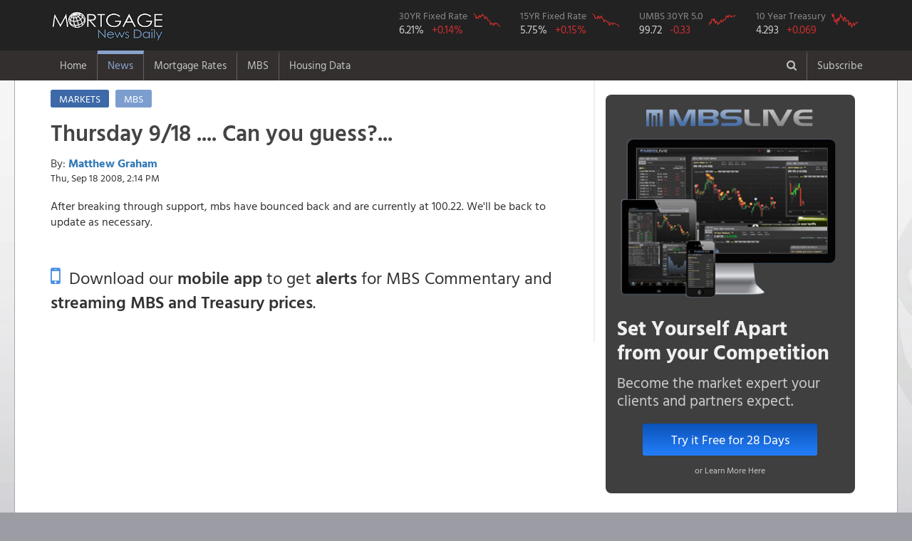

--- FILE ---
content_type: image/svg+xml; charset=utf-8
request_url: https://www.mortgagenewsdaily.com/charts/mbssvg/10yeartreas?c=%20rate-worse%20rate-last-better
body_size: 4509
content:
<?xml version="1.0" standalone="no"?>
<!DOCTYPE svg PUBLIC "-//W3C//DTD SVG 1.1//EN" 
"http://www.w3.org/Graphics/SVG/1.1/DTD/svg11.dtd">
<?xml-stylesheet type="text/css" href="[data-uri]" ?>
<svg xmlns="http://www.w3.org/2000/svg" width="100%;" height="100%;" viewBox="0 0 100 100" preserveAspectRatio="none">                                    
                                        <polyline class=" rate-worse rate-last-better" fill="none" stroke-width="3"
                                                  points="0,15.52216056971049949306106292 1.6666666666666666666666666667,8.31864579308004787981036579 3.3333333333333333333333333334,15.83184438253760302035969102 5.0000000000000000000000000001,28.205732382020565698074439910 6.6666666666666666666666666668,6.20471715769503684564146962 8.333333333333333333333333334,18.09388266753557661106271367 10.000000000000000000000000000,50.462573364768484420884537760 11.666666666666666666666666667,53.492088925033627622718943090 13.333333333333333333333333334,64.411809455589321563553177420 15.000000000000000000000000000,46.921406287658561478295877300 16.666666666666666666666666667,53.842166278664266392708696590 18.333333333333333333333333334,41.602923415193087857297699050 20.000000000000000000000000000,79.42474212090325343042145274 21.666666666666666666666666667,41.172058979955378601925694740 23.333333333333333333333333334,41.616387928794266271528074180 25.000000000000000000000000000,32.877918601629475436014611690 26.666666666666666666666666667,55.323262774793891958049961420 28.333333333333333333333333334,46.315503175605532837928996230 30.000000000000000000000000001,36.284440542727614236299520800 31.666666666666666666666666667,30.912099615857426958379842010 33.333333333333333333333333334,8.70911668751422189249124470 35.000000000000000000000000001,21.284972391014860783661620620 36.666666666666666666666666667,27.397861565949860844251931820 38.333333333333333333333333334,21.486940095032536997117247640 40.000000000000000000000000001,34.022402257729640645596498150 41.666666666666666666666666668,35.328460077043946825942886230 43.333333333333333333333333334,51.674379588874541701618299890 45.000000000000000000000000001,54.636572581133792832300829550 46.666666666666666666666666668,32.931776656034189092936112230 48.333333333333333333333333334,29.619506310144299192263829070 50.000000000000000000000000001,37.832859606863131872792661300 51.666666666666666666666666668,35.341924590645125240173261360 53.333333333333333333333333334,58.298920280654321502962866220 55.000000000000000000000000001,54.959720907562074773829832780 56.666666666666666666666666668,51.566663480065114387775298810 58.333333333333333333333333334,49.089192977448286169386274010 60.000000000000000000000000001,52.239889160124035099294055550 61.666666666666666666666666668,50.543360446375554906266788570 63.333333333333333333333333335,81.59252881069297812151184945 65.000000000000000000000000001,82.60236733078135918878998456 66.666666666666666666666666668,69.003208593591160816111098390 68.333333333333333333333333335,64.856138404428209233155556870 70.000000000000000000000000001,75.291136445341480261696286350 71.666666666666666666666666668,69.676434273650081527629855140 73.333333333333333333333333335,94.50499735422307736844160373 75.000000000000000000000000002,94.68003603103839675343648048 76.666666666666666666666666668,90.93690124991079759739219301 78.333333333333333333333333335,78.589942277630191748138194380 80.00000000000000000000000000,71.669182286624486833725375090 81.66666666666666666666666667,68.518486103948737903817593540 83.33333333333333333333333334,79.45167114810561025888220301 85.00000000000000000000000000,86.18392794869481737406977042 86.66666666666666666666666667,75.600820258168583788994914450 88.33333333333333333333333334,71.925008045046876704102502650 90.00000000000000000000000000,66.593060658980224668873949260 91.66666666666666666666666667,67.104712175825004409628204390 93.33333333333333333333333334,69.716827814453616770320980540 95.00000000000000000000000000,62.351738874609024186305781800 96.66666666666666666666666667,64.640706186809354605469554720 98.33333333333333333333333334,65.529364084487129944674313610"/>                                    
                                </svg>

--- FILE ---
content_type: image/svg+xml; charset=utf-8
request_url: https://www.mortgagenewsdaily.com/charts/mbssvg/fnma50?c=%20rate-worse%20rate-last-better
body_size: 4516
content:
<?xml version="1.0" standalone="no"?>
<!DOCTYPE svg PUBLIC "-//W3C//DTD SVG 1.1//EN" 
"http://www.w3.org/Graphics/SVG/1.1/DTD/svg11.dtd">
<?xml-stylesheet type="text/css" href="[data-uri]" ?>
<svg xmlns="http://www.w3.org/2000/svg" width="100%;" height="100%;" viewBox="0 0 100 100" preserveAspectRatio="none">                                    
                                        <polyline class=" rate-worse rate-last-better" fill="none" stroke-width="3"
                                                  points="0,85.88445803465137100608088110 1.6666666666666666666666666667,71.999279864594231731704443700 3.3333333333333333333333333334,66.556242450247742565067925980 5.0000000000000000000000000001,61.059315251054545768507226030 6.6666666666666666666666666668,72.945837786925617954499062810 8.333333333333333333333333334,63.940652411874104772304511830 10.000000000000000000000000000,45.502543735210791602542083560 11.666666666666666666666666667,46.106746555446281368229349640 13.333333333333333333333333334,40.774755689724107208219398960 15.000000000000000000000000000,50.961655294805219460033005190 16.666666666666666666666666667,46.285453162366382230248501110 18.333333333333333333333333334,54.433510336733569243894271460 20.000000000000000000000000000,37.148117932136337682610330740 21.666666666666666666666666667,63.490718625262660820885311990 23.333333333333333333333333334,62.200119304164117692467687900 25.000000000000000000000000000,72.167509086599012928227372360 26.666666666666666666666666667,53.036753428061837180738351930 28.333333333333333333333333334,57.907640535502841005559218110 30.000000000000000000000000001,60.683085935311346332151313650 31.666666666666666666666666667,64.108798179166584069270051490 33.333333333333333333333333334,80.67544898196720603911747217 35.000000000000000000000000001,71.447626956432078293663798230 36.666666666666666666666666667,68.251401292196546984441697400 38.333333333333333333333333334,71.071319557952544559052227200 40.000000000000000000000000001,62.561128011711396133766987020 41.666666666666666666666666668,62.317419292841465098088366450 43.333333333333333333333333334,51.412707791929287494857837300 45.000000000000000000000000001,48.022789612758028978702729520 46.666666666666666666666666668,58.096329100783903064439408300 48.333333333333333333333333334,61.500469435332574258197121270 50.000000000000000000000000001,57.834910784194662869556869160 51.666666666666666666666666668,59.558053959112665716770208650 53.333333333333333333333333334,44.576136268414589913594718720 55.000000000000000000000000001,43.783936671181227201912256670 56.666666666666666666666666668,44.235819270647981760743110820 58.333333333333333333333333334,47.820566730493190301551568600 60.000000000000000000000000001,40.491948327001540758745527130 61.666666666666666666666666668,41.679386624203672218004749340 63.333333333333333333333333335,21.107495164964082091515568410 65.000000000000000000000000001,18.71615515745248903554058855 66.666666666666666666666666668,26.112750149900426364198237080 68.333333333333333333333333335,30.153186537417787739638262730 70.000000000000000000000000001,23.695434761064018852271862760 71.666666666666666666666666668,28.206594171225058384736029560 73.333333333333333333333333335,17.54936927628753985776078642 75.000000000000000000000000002,17.87536490259931039569712344 76.666666666666666666666666668,15.63740699127629607895245501 78.333333333333333333333333335,21.812914169366994978473030700 80.00000000000000000000000000,27.386232029236705464850440790 81.66666666666666666666666667,29.417384268475109469027365140 83.33333333333333333333333334,24.554565096762645208735797570 85.00000000000000000000000000,20.34249168325062360166923830 86.66666666666666666666666667,22.510603363276098954647308730 88.33333333333333333333333334,24.361500896671493600555463060 90.00000000000000000000000000,25.410065693892264678537755580 91.66666666666666666666666667,21.685346361381939562297583100 93.33333333333333333333333334,20.22714112731802584111697947 95.00000000000000000000000000,22.043731224133033945526048730 96.66666666666666666666666667,15.58927049142043769496873201 98.33333333333333333333333334,14.82612529276746802374250268"/>                                    
                                </svg>